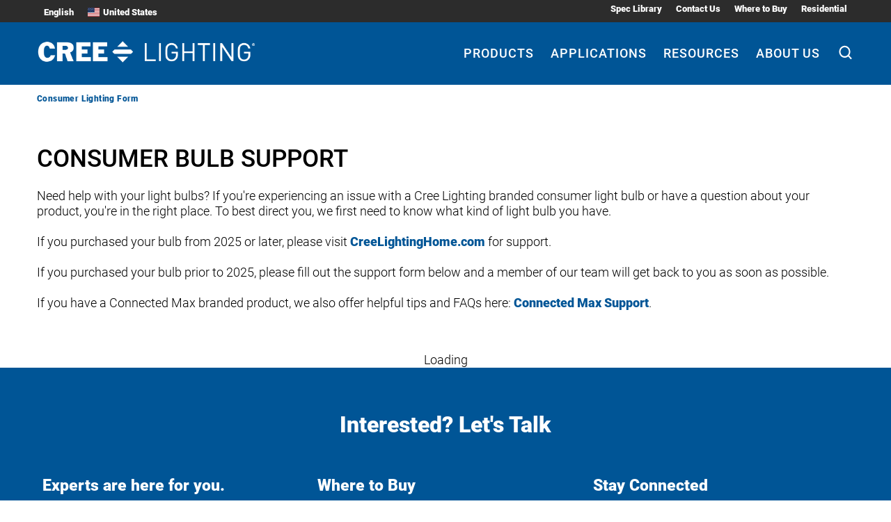

--- FILE ---
content_type: application/javascript
request_url: https://www.creelighting.com/webpack-runtime-96d741f768de02a5c4b6.js
body_size: 4011
content:
!function(){"use strict";var e,c,a,t,f,r={},b={};function d(e){var c=b[e];if(void 0!==c)return c.exports;var a=b[e]={id:e,loaded:!1,exports:{}};return r[e].call(a.exports,a,a.exports,d),a.loaded=!0,a.exports}d.m=r,e=[],d.O=function(c,a,t,f){if(!a){var r=1/0;for(i=0;i<e.length;i++){a=e[i][0],t=e[i][1],f=e[i][2];for(var b=!0,n=0;n<a.length;n++)(!1&f||r>=f)&&Object.keys(d.O).every((function(e){return d.O[e](a[n])}))?a.splice(n--,1):(b=!1,f<r&&(r=f));if(b){e.splice(i--,1);var o=t();void 0!==o&&(c=o)}}return c}f=f||0;for(var i=e.length;i>0&&e[i-1][2]>f;i--)e[i]=e[i-1];e[i]=[a,t,f]},d.n=function(e){var c=e&&e.__esModule?function(){return e.default}:function(){return e};return d.d(c,{a:c}),c},a=Object.getPrototypeOf?function(e){return Object.getPrototypeOf(e)}:function(e){return e.__proto__},d.t=function(e,t){if(1&t&&(e=this(e)),8&t)return e;if("object"==typeof e&&e){if(4&t&&e.__esModule)return e;if(16&t&&"function"==typeof e.then)return e}var f=Object.create(null);d.r(f);var r={};c=c||[null,a({}),a([]),a(a)];for(var b=2&t&&e;"object"==typeof b&&!~c.indexOf(b);b=a(b))Object.getOwnPropertyNames(b).forEach((function(c){r[c]=function(){return e[c]}}));return r.default=function(){return e},d.d(f,r),f},d.d=function(e,c){for(var a in c)d.o(c,a)&&!d.o(e,a)&&Object.defineProperty(e,a,{enumerable:!0,get:c[a]})},d.f={},d.e=function(e){return Promise.all(Object.keys(d.f).reduce((function(c,a){return d.f[a](e,c),c}),[]))},d.u=function(e){return({308:"component---src-templates-insight-topic-jsx",367:"component---src-pages-savings-calculator-jsx",515:"be4bb3532f8b4ba0096679e88a47985a8122f8c4",718:"component---src-pages-compare-jsx",864:"e64fa5ae",913:"c4862986bfa48494ef0b5601a98d73d2bb41a340",1062:"component---src-templates-insight-jsx",1117:"gatsby-plugin-image",1309:"c8a1394020ee96f21515288686d39b67cc584a92",1479:"620a4dd173042f48ee5f4b57d7b4170e456b0f97",1649:"082c0fa2a42566f9c68bd4ad650d7ef0b366e873",1668:"8c9ade40fffd0f779f1aad68bdbe9c14e10e06ff",1770:"c1c97bd4633e527b0c4ca46a62366eb4ebd1db92",2030:"component---src-templates-event-jsx",2042:"reactPlayerTwitch",2045:"b73271a8095ab5082547a789483c71c2af33443a",2411:"c5b18173",2534:"3b433c4271c32942bb83ac7ea998903510c067b2",2569:"component---src-templates-accessory-category-jsx",2723:"reactPlayerMux",3392:"reactPlayerVidyard",3501:"fd91000f15d9f42df8a39c665743e4c0effcd33f",3555:"195722fc2967d08f33cb222f24cba1e2fda29fe1",3647:"d0778e7c16ee3b6626584f81cfe8eccc01dc9af1",3966:"eaec1caa53da0148d654b3b2e7e3c3f49fbec688",3984:"slice---src-query-blocks-top-footer-block-js",3995:"component---src-templates-page-jsx",4223:"commons",4427:"ac3778a8",4515:"component---src-templates-product-jsx",4708:"b25c96d26ea915a684da91fb7f5a1de8a4010e03",4864:"61385bdd",4898:"component---src-templates-case-study-jsx",5044:"81ab2878",5135:"component---src-templates-news-jsx",5154:"slice---src-query-blocks-footer-block-js",5260:"component---src-templates-application-jsx",5393:"3d4c33aa",5491:"043f4839d36c658f2ebccb5d0930a9b24d8934d8",5499:"44c53a3e8fffaaa6dd64f22b05e6b49dc500edab",5674:"a3d1072ad370526eeff322975a59be2d038cf2b3",5787:"a769fcf8fc03bfca3deae41f1ccfaf34c6ef77ec",6059:"527dfe43",6135:"56ace899",6173:"reactPlayerVimeo",6188:"component---src-templates-accessory-jsx",6328:"reactPlayerDailyMotion",6353:"reactPlayerPreview",6415:"46411992",6463:"reactPlayerKaltura",6887:"reactPlayerFacebook",7188:"afcec751670d4e1cf0c261028798a88527ee90bb",7458:"reactPlayerFilePlayer",7501:"2c296c55c54385890feb026c20cab766871eafe4",7570:"reactPlayerMixcloud",7627:"reactPlayerStreamable",7731:"22f2f25e62ae4b5aca0f51cb982a167fcac09814",7819:"e35cb114",8045:"f85a93b4",8288:"b1d0fc89",8375:"d0e9f735d2ef6faffa8559ec27dca115550e1928",8389:"component---src-templates-insight-tag-jsx",8435:"ad6b9b4ea4bfcfeb383fdcd8533afeca25479c57",8446:"reactPlayerYouTube",8584:"8838e4c4",9136:"ce73c192",9290:"0ec6182b",9340:"reactPlayerWistia",9415:"component---src-pages-404-jsx",9440:"slice---src-query-blocks-header-block-js",9451:"402e29eae0ca135820b7259042162984aa6010d6",9767:"3fa5a648",9834:"908506d9",9896:"component---src-templates-product-category-jsx",9979:"reactPlayerSoundCloud"}[e]||e)+"-"+{308:"4c05b4ed623ef1333381",367:"02c761cfa2aa80401153",515:"fd9d4e139405ee0cd57e",577:"49e5c7569002790a8091",718:"34e3b6ff3792a99b6db7",864:"2c98aa50a3ba64b66341",913:"31cd9d0e13469ef74d5a",1062:"8d2c1334fee1bc51ae0e",1108:"0ae2d8b18ec89b3a6046",1117:"ff9cb68585f9f6269f28",1309:"71707bc14164648f7c7a",1452:"8a17edf6dad82b9442e4",1479:"37f67dee88b320a3e34f",1649:"bd4a6da6df581452161a",1668:"d3e64d0d313478b4cff3",1770:"88b6da9acf58a859fcda",2030:"c7cb84cc1c1f90aec6ae",2042:"9fac5bcdfcf9dbf28598",2045:"e7e458b93374e33ee832",2411:"57e28464271f976366b1",2534:"f2fefc9ef3070a17caf1",2569:"fa255dd6ab277bd9a339",2723:"ceebe60b0350f5c6d395",3392:"e5ec8986cc296bb04e9a",3501:"44c68a1218f6810939de",3555:"e59a8937bbca27b1de90",3647:"be88e9d3fe11f6f749b7",3966:"12719ce138de83900074",3984:"f9dc1db3c9ec07d86548",3995:"68d3fdc82d78470a6bb4",4223:"fb86c6a0df5e3d4eaa07",4427:"29de421390a3216ecc8d",4515:"304372c0d5d70028d5ab",4708:"40228beb6a70a1713c41",4864:"bc35288cf4ae9c5a2197",4898:"a1948e0a6a1435f0fc00",5044:"1f6acdd030b240c2ac21",5135:"8b68ed2766cbebeefadc",5154:"44766a18e8abd7124ed6",5260:"a544a38188551dfb2f01",5393:"92082cad16903bf31f9f",5491:"cb7d3cfda1f115bd8a21",5499:"5ee3103e74d7ec709947",5674:"58bd55b59ef4fa5a31c2",5787:"f1e50f993e11cda31f4f",6018:"8d47f88b80cb418275a3",6059:"4bc6020ae8cfdf8bcf76",6135:"d995d8df61edc8acdaa8",6173:"f78032be66bb94dda5e1",6188:"0760e0d42d2aea464a20",6328:"f124e2bcd99197b75914",6353:"fbff25e42aa6721fdf6e",6415:"921e393f56bb13850d48",6463:"e9a813a14d4445c3da28",6887:"e604feb71f88275cc42f",7188:"4f0dd59629e0403f8df7",7458:"1fc1163e78f9c9bb59ef",7501:"682b9183f6165bb60ba4",7570:"d466c433f5c7a905f14c",7627:"98734123849ba91bd97d",7731:"2de8fab55eb80352a0d2",7819:"9b6218c5f0498d8c8252",8045:"fafcf8b3e7b626f9c59f",8288:"a6f09004c8afe67bd81e",8375:"ce7c6c3e814d8a8e2577",8389:"3511e240a4916419ea55",8435:"7d499a71f935e2da786a",8446:"96fd90cf9c9227d06367",8584:"23ae473bba597ff9bac7",9136:"825dcd470548d2255df2",9290:"77f2d6efe42804d48b1b",9340:"6d96e4a405ebbe285165",9415:"d1744ed2ae34aa15dc9c",9440:"d3c9c5416bb2fb688870",9451:"62a8385c2e1668858cf0",9767:"168c647e85be832271f1",9834:"ba34453d8c3ac96cd823",9896:"c0622e5d01abe00081eb",9979:"0a7018a35f4650379e72"}[e]+".js"},d.miniCssF=function(e){return"styles.c3871f7820a55ff020a3.css"},d.g=function(){if("object"==typeof globalThis)return globalThis;try{return this||new Function("return this")()}catch(e){if("object"==typeof window)return window}}(),d.o=function(e,c){return Object.prototype.hasOwnProperty.call(e,c)},t={},f="cree-lighting:",d.l=function(e,c,a,r){if(t[e])t[e].push(c);else{var b,n;if(void 0!==a)for(var o=document.getElementsByTagName("script"),i=0;i<o.length;i++){var s=o[i];if(s.getAttribute("src")==e||s.getAttribute("data-webpack")==f+a){b=s;break}}b||(n=!0,(b=document.createElement("script")).charset="utf-8",b.timeout=120,d.nc&&b.setAttribute("nonce",d.nc),b.setAttribute("data-webpack",f+a),b.src=e),t[e]=[c];var u=function(c,a){b.onerror=b.onload=null,clearTimeout(l);var f=t[e];if(delete t[e],b.parentNode&&b.parentNode.removeChild(b),f&&f.forEach((function(e){return e(a)})),c)return c(a)},l=setTimeout(u.bind(null,void 0,{type:"timeout",target:b}),12e4);b.onerror=u.bind(null,b.onerror),b.onload=u.bind(null,b.onload),n&&document.head.appendChild(b)}},d.r=function(e){"undefined"!=typeof Symbol&&Symbol.toStringTag&&Object.defineProperty(e,Symbol.toStringTag,{value:"Module"}),Object.defineProperty(e,"__esModule",{value:!0})},d.nmd=function(e){return e.paths=[],e.children||(e.children=[]),e},d.p="/",function(){var e={7311:0,1869:0};d.f.j=function(c,a){var t=d.o(e,c)?e[c]:void 0;if(0!==t)if(t)a.push(t[2]);else if(/^(1869|7311)$/.test(c))e[c]=0;else{var f=new Promise((function(a,f){t=e[c]=[a,f]}));a.push(t[2]=f);var r=d.p+d.u(c),b=new Error;d.l(r,(function(a){if(d.o(e,c)&&(0!==(t=e[c])&&(e[c]=void 0),t)){var f=a&&("load"===a.type?"missing":a.type),r=a&&a.target&&a.target.src;b.message="Loading chunk "+c+" failed.\n("+f+": "+r+")",b.name="ChunkLoadError",b.type=f,b.request=r,t[1](b)}}),"chunk-"+c,c)}},d.O.j=function(c){return 0===e[c]};var c=function(c,a){var t,f,r=a[0],b=a[1],n=a[2],o=0;if(r.some((function(c){return 0!==e[c]}))){for(t in b)d.o(b,t)&&(d.m[t]=b[t]);if(n)var i=n(d)}for(c&&c(a);o<r.length;o++)f=r[o],d.o(e,f)&&e[f]&&e[f][0](),e[f]=0;return d.O(i)},a=self.webpackChunkcree_lighting=self.webpackChunkcree_lighting||[];a.forEach(c.bind(null,0)),a.push=c.bind(null,a.push.bind(a))}()}();
//# sourceMappingURL=webpack-runtime-96d741f768de02a5c4b6.js.map